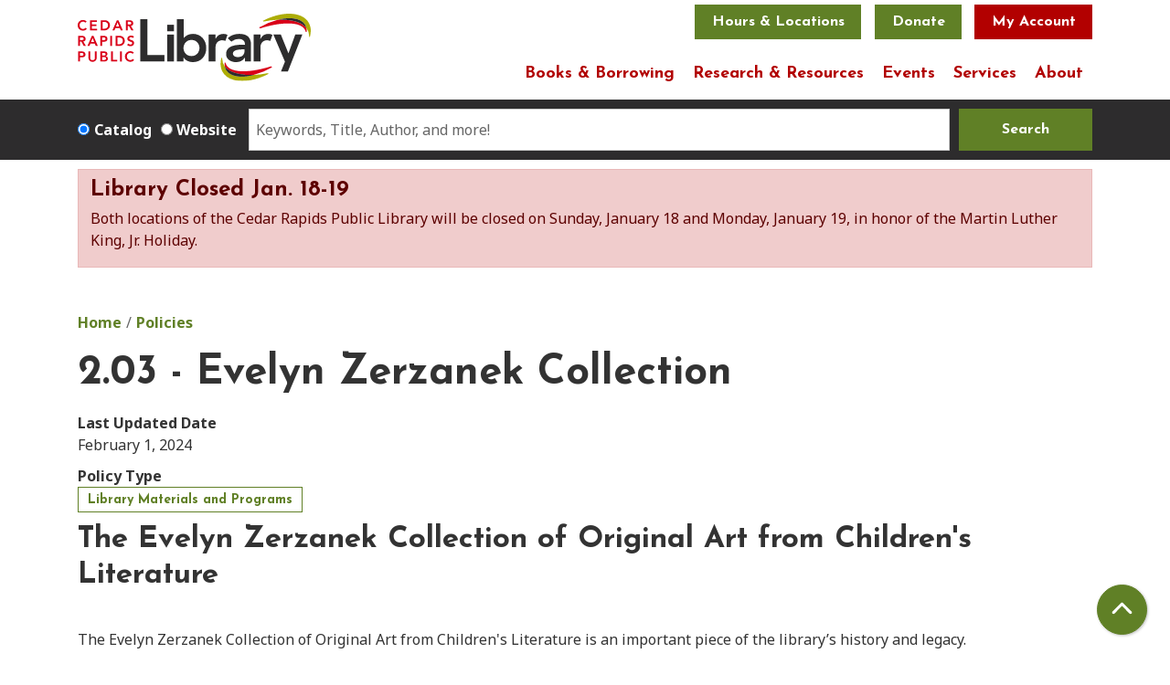

--- FILE ---
content_type: text/html; charset=UTF-8
request_url: https://www.crlibrary.org/policies/203-evelyn-zerzanek-collection
body_size: 11668
content:
<!DOCTYPE html>
<html lang="en" dir="ltr" prefix="og: https://ogp.me/ns#">
  <head>
    <meta charset="utf-8" />
<meta name="description" content="The Evelyn Zerzanek Collection of Original Art from Children&#039;s Literature The Evelyn Zerzanek Collection of Original Art from Children&#039;s Literature is an important piece of the library’s history and legacy. Management of the existing collection will be under the direct supervision of the Library Director. All items presently included in this collection are considered the property of the Cedar Rapids Public Library." />
<link rel="canonical" href="https://www.crlibrary.org/policies/203-evelyn-zerzanek-collection" />
<meta property="og:site_name" content="Cedar Rapids Public Library" />
<meta property="og:type" content="website" />
<meta property="og:title" content="2.03 - Evelyn Zerzanek Collection" />
<meta property="og:description" content="The Evelyn Zerzanek Collection of Original Art from Children&#039;s Literature The Evelyn Zerzanek Collection of Original Art from Children&#039;s Literature is an important piece of the library’s history and legacy. Management of the existing collection will be under the direct supervision of the Library Director. All items presently included in this collection are considered the property of the Cedar Rapids Public Library. The library may allow portions of the collection to travel for public exhibition. Insurance to and from the exhibit location will be paid by the requesting group. All items from the collection that are in transit or at the exhibit location must be insured at replacement value. The exhibit will be shipped only in containers approved by the owner. The library may add to the existing collection by the acquisition of new illustrations through donations from artists and illustrators. Direct purchase of items for the collection will not be made from the library budget. Adopted: 12/17/87 Revised: 10/31/91; 05/05/2022 Reviewed: 2013, 10/2015, 5/2019, 2/1/2024" />
<meta name="Generator" content="Drupal 11 (https://www.drupal.org)" />
<meta name="MobileOptimized" content="width" />
<meta name="HandheldFriendly" content="true" />
<meta name="viewport" content="width=device-width, initial-scale=1.0" />
<link rel="icon" href="/themes/custom/website_theme/favicon.ico" type="image/vnd.microsoft.icon" />
<link rel="alternate" hreflang="en" href="https://www.crlibrary.org/policies/203-evelyn-zerzanek-collection" />

    <title>2.03 - Evelyn Zerzanek Collection | Cedar Rapids Public Library</title>
        <style>
      :root {
        --calendar-theme-external-link-content: "Opens\20 in\20 a\20 new\20 tab\3A \20 ";
      }
    </style>
    <link rel="stylesheet" media="all" href="/core/misc/components/progress.module.css?t8xtxk" />
<link rel="stylesheet" media="all" href="/core/misc/components/ajax-progress.module.css?t8xtxk" />
<link rel="stylesheet" media="all" href="/core/modules/system/css/components/align.module.css?t8xtxk" />
<link rel="stylesheet" media="all" href="/core/modules/system/css/components/container-inline.module.css?t8xtxk" />
<link rel="stylesheet" media="all" href="/core/modules/system/css/components/clearfix.module.css?t8xtxk" />
<link rel="stylesheet" media="all" href="/core/modules/system/css/components/hidden.module.css?t8xtxk" />
<link rel="stylesheet" media="all" href="/core/modules/system/css/components/js.module.css?t8xtxk" />
<link rel="stylesheet" media="all" href="/core/modules/filter/css/filter.caption.css?t8xtxk" />
<link rel="stylesheet" media="all" href="/core/modules/media/css/filter.caption.css?t8xtxk" />
<link rel="stylesheet" media="all" href="/core/modules/views/css/views.module.css?t8xtxk" />
<link rel="stylesheet" media="all" href="/modules/custom/library_calendar/lc_calendar_theme/css/base.css?t8xtxk" />
<link rel="stylesheet" media="all" href="/modules/custom/library_calendar/lc_calendar_theme/css/state.css?t8xtxk" />
<link rel="stylesheet" media="all" href="/modules/custom/library_calendar/lc_calendar_theme/css/components/announcements.css?t8xtxk" />
<link rel="stylesheet" media="all" href="/modules/custom/library_calendar/lc_calendar_theme/css/components/branch-selector.css?t8xtxk" />
<link rel="stylesheet" media="all" href="/modules/contrib/office_hours/css/office_hours.css?t8xtxk" />
<link rel="stylesheet" media="all" href="/themes/custom/calendar_theme/node_modules/%40fortawesome/fontawesome-free/css/all.min.css?t8xtxk" />
<link rel="stylesheet" media="all" href="/themes/custom/website_theme/css/style?t8xtxk" />

    
  </head>
  <body class="path-node page-node-type-policy no-js">
        <a href="#main-content" class="visually-hidden focusable skip-link">
      Skip to main content
    </a>
    
      <div class="dialog-off-canvas-main-canvas" data-off-canvas-main-canvas>
    
<header class="header">
      <div class="container">
      <div class="position-relative">
        <div class="row">
                      <div class="col-12 col-lg-3 branding-col">
                <div>
    
<div id="block-website-theme-branding" class="block block-system block-system-branding-block position-relative">
  
    
        
              
    <a class="site-logo" href="/" rel="home">
      <img src="/themes/custom/website_theme/logo.svg" alt="Homepage of Cedar Rapids Public Library" fetchpriority="high">
    </a>
  </div>

  </div>

            </div>
          
                      <div class="col-12 col-lg-9 header-content-col">
                <div class="header-content-container">
    
<div id="block-googletranslatewidget" class="block block-block-content block-block-contenta3e2cd3c-821b-4759-8dc4-1f0064a7c9e4 position-relative">
  
    
      

            <div class="field-container"><div id="google_translate_element"></div>

<script type="text/javascript">
function googleTranslateElementInit() {
new google.translate.TranslateElement({pageLanguage: 'en'}, 'google_translate_element');
}
</script>

<script type="text/javascript" src="//translate.google.com/translate_a/element.js?cb=googleTranslateElementInit"></script></div>
      
  </div>

<div id="block-website-theme-branchselect" class="block block-lc-branch-select block-lc-branch-select-block position-relative">
  
    
      


    
<div class="lc-branch-select">
    <div class="lc-branch-select__wrapper lc-branch-select__wrapper--select lc-branch-select__wrapper--open">
    <div class="lc-branch-select__content-container">
      
              
                  <button class="button lc-branch-select__collapse" type="button">
            Hours &amp; Locations
          </button>
        
        <div class="lc-branch-select__collapsed-wrapper">
                              
  
  
  <div class="lc-branch-select__header js-form-item form-group js-form-type-select form-item- js-form-item- form-no-label">
      <label for="lc-branch-selector" class="visually-hidden">Branch Selector</label>
        
<select name="lc-branch-selector" class="lc-branch-select__select-input form-select form-control" id="lc-branch-selector"><option value="87">Downtown Library</option><option value="88">Ladd Library</option></select>
        </div>


  
          
          <div class="lc-branch-select__content">
            <div>
  
      <h2><a href="/branch/downtown-library">

            <div class="field-container">Downtown Library</div>
      </a></h2>
    
  

<div class="lc-branch-select__branch lc-branch-select__branch--87" data-branch="87">
  <div class="lc-branch-select__branch--hidden-region">
    
<div class="block block-layout-builder block-field-blocktaxonomy-termlc-library-branchfield-lc-branch-hours position-relative">
  
    
      

      <div class="field-container">
              <div><div class="office-hours office-hours office-hours-status--closed"><div class="office-hours__item"><span class="office-hours__item-slots">9:00am-5:00pm</span><span><br /></span></div></div></div>
          </div>
  
  </div>

  </div>
  <div class="lc-branch-selector-content-row">
    <div class="lc-branch-selector-content-col">
      <div>
        
<div class="block block-layout-builder block-field-blocktaxonomy-termlc-library-branchfield-lc-phone-number position-relative">
  
    
      

            <div class="field-container"><a href="tel:3192617323">(319) 261-7323</a></div>
      
  </div>

<div class="block block-layout-builder block-field-blocktaxonomy-termlc-library-branchfield-lc-address position-relative">
  
    
      

            <div class="field-container"><p class="address" translate="no"><span class="address-line1">450 Fifth Avenue SE</span><br>
<span class="locality">Cedar Rapids</span>, <span class="administrative-area">IA</span> <span class="postal-code">52401</span><br>
<span class="country">United States</span></p></div>
      
  </div>

<div class="block block-layout-builder block-extra-field-blocktaxonomy-termlc-library-branchmap-link position-relative">
  
    
      <a href="http://maps.google.com/?q=450%20Fifth%20Avenue%20SE%2C%2BCedar%20Rapids%2C%2BIA%2C%2B52401" target="_blank">View on Google Maps</a>
  </div>

      </div>
    </div>
    <div class="lc-branch-selector-content-col">
      <div>
        
<div class="block block-layout-builder block-field-blocktaxonomy-termlc-library-branchfield-lc-branch-hours position-relative">
  
    
      

      <div class="field-container">
              <div><div class="office-hours office-hours office-hours-status--closed"><div class="office-hours__item"><span class="office-hours__item-label">Sun: </span><span class="office-hours__item-slots">1:00pm-5:00pm</span><span><br /></span></div><div class="office-hours__item"><span class="office-hours__item-label">Mon-Thu: </span><span class="office-hours__item-slots">9:00am-8:00pm</span><span><br /></span></div><div class="office-hours__item"><span class="office-hours__item-label">Fri-Sat: </span><span class="office-hours__item-slots">9:00am-5:00pm</span><span><br /></span></div></div></div>
          </div>
  
  </div>

      </div>
    </div>
  </div>
</div>

</div>
<div>
  
      <h2><a href="/branch/ladd-library">

            <div class="field-container">Ladd Library</div>
      </a></h2>
    
  

<div class="lc-branch-select__branch lc-branch-select__branch--88" data-branch="88">
  <div class="lc-branch-select__branch--hidden-region">
    
<div class="block block-layout-builder block-field-blocktaxonomy-termlc-library-branchfield-lc-branch-hours position-relative">
  
    
      

      <div class="field-container">
              <div><div class="office-hours office-hours office-hours-status--closed"><div class="office-hours__item"><span class="office-hours__item-slots">9:00am-5:00pm</span><span><br /></span></div></div></div>
          </div>
  
  </div>

  </div>
  <div class="lc-branch-selector-content-row">
    <div class="lc-branch-selector-content-col">
      <div>
        
<div class="block block-layout-builder block-field-blocktaxonomy-termlc-library-branchfield-lc-phone-number position-relative">
  
    
      

            <div class="field-container"><a href="tel:3192617323">(319) 261-7323</a></div>
      
  </div>

<div class="block block-layout-builder block-field-blocktaxonomy-termlc-library-branchfield-lc-address position-relative">
  
    
      

            <div class="field-container"><p class="address" translate="no"><span class="address-line1">3750 Williams Blvd. SW</span><br>
<span class="locality">Cedar Rapids</span>, <span class="administrative-area">IA</span> <span class="postal-code">52404</span><br>
<span class="country">United States</span></p></div>
      
  </div>

<div class="block block-layout-builder block-extra-field-blocktaxonomy-termlc-library-branchmap-link position-relative">
  
    
      <a href="http://maps.google.com/?q=3750%20Williams%20Blvd.%20SW%2C%2BCedar%20Rapids%2C%2BIA%2C%2B52404" target="_blank">View on Google Maps</a>
  </div>

      </div>
    </div>
    <div class="lc-branch-selector-content-col">
      <div>
        
<div class="block block-layout-builder block-field-blocktaxonomy-termlc-library-branchfield-lc-branch-hours position-relative">
  
    
      

      <div class="field-container">
              <div><div class="office-hours office-hours office-hours-status--closed"><div class="office-hours__item"><span class="office-hours__item-label">Sun: </span><span class="office-hours__item-slots">1:00pm-5:00pm</span><span><br /></span></div><div class="office-hours__item"><span class="office-hours__item-label">Mon-Thu: </span><span class="office-hours__item-slots">9:00am-8:00pm</span><span><br /></span></div><div class="office-hours__item"><span class="office-hours__item-label">Fri-Sat: </span><span class="office-hours__item-slots">9:00am-5:00pm</span><span><br /></span></div></div></div>
          </div>
  
  </div>

      </div>
    </div>
  </div>
</div>

</div>

          </div>
        </div>
          </div>
  </div>
</div>

  </div>

<div id="block-headerbuttons" class="block block-block-content block-block-content9f73c956-2314-4482-99f9-9ddd06a738ee position-relative">
  
    
      

            <div class="field-container"><a class="btn btn-primary btn-header" href="https://app.etapestry.com/onlineforms/CedarRapidsPublicLibraryFound/DonateNow.html">Donate</a>
<a class="btn btn-danger btn-header" href="https://crpl.na.iiivega.com/?openAccount=checkouts&amp;Header=1">My Account</a></div>
      
  </div>

  </div>

                <div>
    

<div class="navbar-container">
  <nav id="block-website-theme-main-menu" class="navbar navbar-expand-lg" role="navigation" aria-labelledby="block-website-theme-main-menu-menu">
                      
    <h2 class="visually-hidden" id="block-website-theme-main-menu-menu">Main navigation</h2>
    

    <button class="navbar-toggler" type="button" data-toggle="collapse"
        data-target="#navbarSupportedContent"
        aria-controls="navbarSupportedContent" aria-expanded="false"
        aria-label="Toggle navigation">
      <i class="fas fa-bars"></i>

      <span class="visually-hidden">
        Toggle      </span>

      Main Menu    </button>

    <div class="collapse navbar-collapse" id="navbarSupportedContent">
              


  
            <ul class="nav navbar-nav" role="menu">
    
          
                    
      
      <li class="nav-item dropdown" role="none">
        
        
                          
        <span class="nav-link nav-level-0 has-children" data-nav-level="0" role="menuitem" aria-expanded="false" aria-haspopup="true" aria-controls="dropdown-books-borrowing" data-dropdown="dropdown-books-borrowing" tabindex="0">Books &amp; Borrowing</span>

                  <button class="btn d-lg-none" type="button">
            <i class="fas fa-chevron-down" role="presentation"></i>
            <span class="visually-hidden">Open Menu</span>
          </button>

            
      
          <div class="mega-menu-container">
          <ul class="dropdown-menu" id="dropdown-books-borrowing" role="menu">
    
          
      
                    
      <li class="nav-item menu-action menu-action-fas fa-search" role="none">
        
        
        
        <a href="https://crpl.na.iiivega.com/" class="menu-action menu-action-fas fa-search nav-link nav-level-1" data-nav-level="1" role="menuitem">Search Catalog</a>

              </li>
          
                    
      
      <li class="nav-item dropdown" role="none">
        
        
                          
        <span class="nav-link nav-level-1 has-children" data-nav-level="1" role="menuitem" aria-expanded="false" aria-haspopup="true" aria-controls="dropdown-use-your-card" data-dropdown="dropdown-use-your-card" tabindex="0">Use Your Card</span>

                  <button class="btn d-lg-none" type="button">
            <i class="fas fa-chevron-down" role="presentation"></i>
            <span class="visually-hidden">Open Menu</span>
          </button>

            
      
          <ul class="dropdown-menu" id="dropdown-use-your-card" role="menu">
    
          
      
      
      <li class="nav-item" role="none">
        
        
        
        <a href="/get-a-card" class="nav-link nav-level-2" data-nav-level="2" role="menuitem" data-drupal-link-system-path="node/5">Get a Library Card</a>

              </li>
          
      
      
      <li class="nav-item" role="none">
        
        
        
        <a href="/checkout-faqs" class="nav-link nav-level-2" data-nav-level="2" role="menuitem" data-drupal-link-system-path="node/6">Checkout FAQs</a>

              </li>
          
      
      
      <li class="nav-item" role="none">
        
        
        
        <a href="/curbside-pickup" class="nav-link nav-level-2" data-nav-level="2" role="menuitem" data-drupal-link-system-path="node/7">Curbside Pickup</a>

              </li>
          
      
      
      <li class="nav-item" role="none">
        
        
        
        <a href="/books-by-mail" class="nav-link nav-level-2" data-nav-level="2" role="menuitem" data-drupal-link-system-path="node/8">Books by Mail</a>

              </li>
          
      
      
      <li class="nav-item" role="none">
        
        
        
        <a href="/mobile-app" class="nav-link nav-level-2" data-nav-level="2" role="menuitem" data-drupal-link-system-path="node/10">Mobile App</a>

              </li>
          
      
      
      <li class="nav-item" role="none">
        
        
        
        <a href="/library-value-calculator" class="nav-link nav-level-2" data-nav-level="2" role="menuitem" data-drupal-link-system-path="node/984">Library Value Calculator</a>

              </li>
        </ul>

      
              </li>
          
                    
      
      <li class="nav-item dropdown" role="none">
        
        
                          
        <span class="nav-link nav-level-1 has-children" data-nav-level="1" role="menuitem" aria-expanded="false" aria-haspopup="true" aria-controls="dropdown-explore-our-collections" data-dropdown="dropdown-explore-our-collections" tabindex="0">Explore our Collections</span>

                  <button class="btn d-lg-none" type="button">
            <i class="fas fa-chevron-down" role="presentation"></i>
            <span class="visually-hidden">Open Menu</span>
          </button>

            
      
          <ul class="dropdown-menu" id="dropdown-explore-our-collections" role="menu">
    
          
      
      
      <li class="nav-item" role="none">
        
        
        
        <a href="/ebooks-audiobooks" class="nav-link nav-level-2" data-nav-level="2" role="menuitem" data-drupal-link-system-path="node/11">Ebooks &amp; Audiobooks</a>

              </li>
          
      
      
      <li class="nav-item" role="none">
        
        
        
        <a href="/music-video" class="nav-link nav-level-2" data-nav-level="2" role="menuitem" data-drupal-link-system-path="node/12">Music &amp; Video</a>

              </li>
          
      
      
      <li class="nav-item" role="none">
        
        
        
        <a href="/book-club-kits" class="nav-link nav-level-2" data-nav-level="2" role="menuitem" data-drupal-link-system-path="node/13">Book Club &amp; Kits</a>

              </li>
          
      
      
      <li class="nav-item" role="none">
        
        
        
        <a href="/kit-collection" class="nav-link nav-level-2" data-nav-level="2" role="menuitem" data-drupal-link-system-path="kit-collection">Kit Collection</a>

              </li>
        </ul>

      
              </li>
          
                    
      
      <li class="nav-item dropdown" role="none">
        
        
                          
        <span class="nav-link nav-level-1 has-children" data-nav-level="1" role="menuitem" aria-expanded="false" aria-haspopup="true" aria-controls="dropdown-find-a-book" data-dropdown="dropdown-find-a-book" tabindex="0">Find a Book</span>

                  <button class="btn d-lg-none" type="button">
            <i class="fas fa-chevron-down" role="presentation"></i>
            <span class="visually-hidden">Open Menu</span>
          </button>

            
      
          <ul class="dropdown-menu" id="dropdown-find-a-book" role="menu">
    
          
      
      
      <li class="nav-item" role="none">
        
        
        
        <a href="https://live-cedarrapids.pantheonsite.io/staff-picks" class="nav-link nav-level-2" data-nav-level="2" role="menuitem">Staff Picks</a>

              </li>
          
      
      
      <li class="nav-item" role="none">
        
        
        
        <a href="/interlibrary-loan" class="nav-link nav-level-2" data-nav-level="2" role="menuitem" data-drupal-link-system-path="node/15">Interlibrary Loan</a>

              </li>
          
      
      
      <li class="nav-item" role="none">
        
        
        
        <a href="/reading-challenges" class="nav-link nav-level-2" data-nav-level="2" role="menuitem" data-drupal-link-system-path="node/16">Reading Challenges</a>

              </li>
          
      
      
      <li class="nav-item" role="none">
        
        
        
        <a href="https://search.ebscohost.com/login.aspx?authtype=ip,cpid&amp;custid=s9082253&amp;groupid=main&amp;profile=novplus" class="nav-link nav-level-2" data-nav-level="2" role="menuitem">NoveList</a>

              </li>
          
      
      
      <li class="nav-item" role="none">
        
        
        
        <a href="https://forms.office.com/Pages/ResponsePage.aspx?id=Mz0mVy2FkEaS5QI1ErDLJ_NepTJLDn9IsDFBprXb-ERUN1BTWVpWOUpLRE8xQlNHVTE0VUIwWDZENC4u" class="nav-link nav-level-2" data-nav-level="2" role="menuitem">Purchase Suggestion</a>

              </li>
        </ul>

      
              </li>
        </ul>

          </div>
      
              </li>
          
                    
      
      <li class="nav-item dropdown" role="none">
        
        
                          
        <span class="nav-link nav-level-0 has-children" data-nav-level="0" role="menuitem" aria-expanded="false" aria-haspopup="true" aria-controls="dropdown-research-resources" data-dropdown="dropdown-research-resources" tabindex="0">Research &amp; Resources</span>

                  <button class="btn d-lg-none" type="button">
            <i class="fas fa-chevron-down" role="presentation"></i>
            <span class="visually-hidden">Open Menu</span>
          </button>

            
      
          <div class="mega-menu-container">
          <ul class="dropdown-menu" id="dropdown-research-resources" role="menu">
    
          
      
                    
      <li class="nav-item menu-action menu-action-fas fa-laptop" role="none">
        
        
        
        <a href="/digital-resources" class="menu-action menu-action-fas fa-laptop nav-link nav-level-1" data-nav-level="1" role="menuitem" data-drupal-link-system-path="digital-resources">Digital Resources</a>

              </li>
          
                    
      
      <li class="nav-item dropdown" role="none">
        
        
                          
        <span class="nav-link nav-level-1 has-children" data-nav-level="1" role="menuitem" aria-expanded="false" aria-haspopup="true" aria-controls="dropdown-topics" data-dropdown="dropdown-topics" tabindex="0">Topics</span>

                  <button class="btn d-lg-none" type="button">
            <i class="fas fa-chevron-down" role="presentation"></i>
            <span class="visually-hidden">Open Menu</span>
          </button>

            
      
          <ul class="dropdown-menu" id="dropdown-topics" role="menu">
    
          
      
      
      <li class="nav-item" role="none">
        
        
        
        <a href="/digital-resources?field_db_type_target_id%5B100%5D=100" class="nav-link nav-level-2" data-nav-level="2" role="menuitem" data-drupal-link-query="{&quot;field_db_type_target_id&quot;:{&quot;100&quot;:&quot;100&quot;}}" data-drupal-link-system-path="digital-resources">Newspapers</a>

              </li>
          
      
      
      <li class="nav-item" role="none">
        
        
        
        <a href="/digital-resources?field_db_type_target_id%5B149%5D=149" class="nav-link nav-level-2" data-nav-level="2" role="menuitem" data-drupal-link-query="{&quot;field_db_type_target_id&quot;:{&quot;149&quot;:&quot;149&quot;}}" data-drupal-link-system-path="digital-resources">Business &amp; Investing</a>

              </li>
          
      
      
      <li class="nav-item" role="none">
        
        
        
        <a href="/education-resources" class="nav-link nav-level-2" data-nav-level="2" role="menuitem" data-drupal-link-system-path="node/17">Education Resources</a>

              </li>
        </ul>

      
              </li>
          
                    
      
      <li class="nav-item dropdown" role="none">
        
        
                          
        <span class="nav-link nav-level-1 has-children" data-nav-level="1" role="menuitem" aria-expanded="false" aria-haspopup="true" aria-controls="dropdown-local-interest" data-dropdown="dropdown-local-interest" tabindex="0">Local Interest</span>

                  <button class="btn d-lg-none" type="button">
            <i class="fas fa-chevron-down" role="presentation"></i>
            <span class="visually-hidden">Open Menu</span>
          </button>

            
      
          <ul class="dropdown-menu" id="dropdown-local-interest" role="menu">
    
          
      
      
      <li class="nav-item" role="none">
        
        
        
        <a href="/community-resources" class="nav-link nav-level-2" data-nav-level="2" role="menuitem" data-drupal-link-system-path="community-resources">Community Resources</a>

              </li>
          
      
      
      <li class="nav-item" role="none">
        
        
        
        <a href="/genealogy" class="nav-link nav-level-2" data-nav-level="2" role="menuitem" data-drupal-link-system-path="node/19">Genealogy &amp; Local History</a>

              </li>
          
      
      
      <li class="nav-item" role="none">
        
        
        
        <a href="/citizenship" class="nav-link nav-level-2" data-nav-level="2" role="menuitem" data-drupal-link-system-path="node/20">Becoming a Citizen</a>

              </li>
          
      
      
      <li class="nav-item" role="none">
        
        
        
        <a href="/voting" class="nav-link nav-level-2" data-nav-level="2" role="menuitem" data-drupal-link-system-path="node/21">Voting &amp; Elections</a>

              </li>
          
      
      
      <li class="nav-item" role="none">
        
        
        
        <a href="/micro-loans" class="nav-link nav-level-2" data-nav-level="2" role="menuitem" data-drupal-link-system-path="node/22">Micro Loans</a>

              </li>
        </ul>

      
              </li>
          
                    
      
      <li class="nav-item dropdown" role="none">
        
        
                          
        <span class="nav-link nav-level-1 has-children" data-nav-level="1" role="menuitem" aria-expanded="false" aria-haspopup="true" aria-controls="dropdown-find-help" data-dropdown="dropdown-find-help" tabindex="0">Find Help</span>

                  <button class="btn d-lg-none" type="button">
            <i class="fas fa-chevron-down" role="presentation"></i>
            <span class="visually-hidden">Open Menu</span>
          </button>

            
      
          <ul class="dropdown-menu" id="dropdown-find-help" role="menu">
    
          
      
      
      <li class="nav-item" role="none">
        
        
        
        <a href="/opportunity-center" class="nav-link nav-level-2" data-nav-level="2" role="menuitem" data-drupal-link-system-path="node/23">Opportunity Center</a>

              </li>
          
      
      
      <li class="nav-item" role="none">
        
        
        
        <a href="/career-resources" class="nav-link nav-level-2" data-nav-level="2" role="menuitem" data-drupal-link-system-path="node/24">Career Resources</a>

              </li>
          
      
      
      <li class="nav-item" role="none">
        
        
        
        <a href="/videos" class="nav-link nav-level-2" data-nav-level="2" role="menuitem" data-drupal-link-system-path="videos">Video Tutorials</a>

              </li>
          
      
      
      <li class="nav-item" role="none">
        
        
        
        <a href="/ask-a-librarian" class="nav-link nav-level-2" data-nav-level="2" role="menuitem" data-drupal-link-system-path="node/25">Ask a Librarian</a>

              </li>
          
      
      
      <li class="nav-item" role="none">
        
        
        
        <a href="/tax-help" class="nav-link nav-level-2" data-nav-level="2" role="menuitem" data-drupal-link-system-path="node/26">Tax Help</a>

              </li>
          
      
      
      <li class="nav-item" role="none">
        
        
        
        <a href="/notary" class="nav-link nav-level-2" data-nav-level="2" role="menuitem" data-drupal-link-system-path="node/27">Notary</a>

              </li>
        </ul>

      
              </li>
        </ul>

          </div>
      
              </li>
          
                    
      
      <li class="nav-item dropdown" role="none">
        
        
                          
        <span class="nav-link nav-level-0 has-children" data-nav-level="0" role="menuitem" aria-expanded="false" aria-haspopup="true" aria-controls="dropdown-events" data-dropdown="dropdown-events" tabindex="0">Events</span>

                  <button class="btn d-lg-none" type="button">
            <i class="fas fa-chevron-down" role="presentation"></i>
            <span class="visually-hidden">Open Menu</span>
          </button>

            
      
          <div class="mega-menu-container">
          <ul class="dropdown-menu" id="dropdown-events" role="menu">
    
          
      
                    
      <li class="nav-item menu-action menu-action-fas fa-calendar-alt" role="none">
        
        
        
        <a href="https://www.crlibrary.org/events/list" class="menu-action menu-action-fas fa-calendar-alt nav-link nav-level-1" data-nav-level="1" role="menuitem">Calendar</a>

              </li>
          
                    
      
      <li class="nav-item dropdown" role="none">
        
        
                          
        <span class="nav-link nav-level-1 has-children" data-nav-level="1" role="menuitem" aria-expanded="false" aria-haspopup="true" aria-controls="dropdown-by-age" data-dropdown="dropdown-by-age" tabindex="0">By Age</span>

                  <button class="btn d-lg-none" type="button">
            <i class="fas fa-chevron-down" role="presentation"></i>
            <span class="visually-hidden">Open Menu</span>
          </button>

            
      
          <ul class="dropdown-menu" id="dropdown-by-age" role="menu">
    
          
      
      
      <li class="nav-item" role="none">
        
        
        
        <a href="https://www.crlibrary.org/events/list?age_groups%5B17%5D=17&amp;age_groups%5B21%5D=21" class="nav-link nav-level-2" data-nav-level="2" role="menuitem">Baby-PreK</a>

              </li>
          
      
      
      <li class="nav-item" role="none">
        
        
        
        <a href="https://www.crlibrary.org/events/list?age_groups%5B18%5D=18" class="nav-link nav-level-2" data-nav-level="2" role="menuitem">School Age</a>

              </li>
          
      
      
      <li class="nav-item" role="none">
        
        
        
        <a href="https://www.crlibrary.org/events/list?age_groups%5B19%5D=19" class="nav-link nav-level-2" data-nav-level="2" role="menuitem">Teen</a>

              </li>
          
      
      
      <li class="nav-item" role="none">
        
        
        
        <a href="https://www.crlibrary.org/events/list?age_groups%5B20%5D=20" class="nav-link nav-level-2" data-nav-level="2" role="menuitem">Adult</a>

              </li>
        </ul>

      
              </li>
          
                    
      
      <li class="nav-item dropdown" role="none">
        
        
                          
        <span class="nav-link nav-level-1 has-children" data-nav-level="1" role="menuitem" aria-expanded="false" aria-haspopup="true" aria-controls="dropdown-by-location" data-dropdown="dropdown-by-location" tabindex="0">By Location</span>

                  <button class="btn d-lg-none" type="button">
            <i class="fas fa-chevron-down" role="presentation"></i>
            <span class="visually-hidden">Open Menu</span>
          </button>

            
      
          <ul class="dropdown-menu" id="dropdown-by-location" role="menu">
    
          
      
      
      <li class="nav-item" role="none">
        
        
        
        <a href="https://www.crlibrary.org/events/list?branches%5B87%5D=87" class="nav-link nav-level-2" data-nav-level="2" role="menuitem">Downtown</a>

              </li>
          
      
      
      <li class="nav-item" role="none">
        
        
        
        <a href="https://www.crlibrary.org/events/list?branches%5B88%5D=88" class="nav-link nav-level-2" data-nav-level="2" role="menuitem">Ladd</a>

              </li>
          
      
      
      <li class="nav-item" role="none">
        
        
        
        <a href="https://www.crlibrary.org/events/list?branches%5B178%5D=178" class="nav-link nav-level-2" data-nav-level="2" role="menuitem">Offsite</a>

              </li>
        </ul>

      
              </li>
          
                    
      
      <li class="nav-item dropdown" role="none">
        
        
                          
        <span class="nav-link nav-level-1 has-children" data-nav-level="1" role="menuitem" aria-expanded="false" aria-haspopup="true" aria-controls="dropdown-featured" data-dropdown="dropdown-featured" tabindex="0">Featured</span>

                  <button class="btn d-lg-none" type="button">
            <i class="fas fa-chevron-down" role="presentation"></i>
            <span class="visually-hidden">Open Menu</span>
          </button>

            
      
          <ul class="dropdown-menu" id="dropdown-featured" role="menu">
    
          
      
      
      <li class="nav-item" role="none">
        
        
        
        <a href="/suggest-program" class="nav-link nav-level-2" data-nav-level="2" role="menuitem" data-drupal-link-system-path="node/28">Suggest a Program</a>

              </li>
          
      
      
      <li class="nav-item" role="none">
        
        
        
        <a href="/open" class="nav-link nav-level-2" data-nav-level="2" role="menuitem" data-drupal-link-system-path="node/29">OPEN+</a>

              </li>
          
      
      
      <li class="nav-item" role="none">
        
        
        
        <a href="/videos" class="nav-link nav-level-2" data-nav-level="2" role="menuitem" data-drupal-link-system-path="videos">Recorded Programs</a>

              </li>
          
      
      
      <li class="nav-item" role="none">
        
        
        
        <a href="/summer" class="nav-link nav-level-2" data-nav-level="2" role="menuitem" data-drupal-link-system-path="node/30">Summer</a>

              </li>
          
      
      
      <li class="nav-item" role="none">
        
        
        
        <a href="/mobile-van" class="nav-link nav-level-2" data-nav-level="2" role="menuitem" data-drupal-link-system-path="node/31">Mobile Technology Lab</a>

              </li>
        </ul>

      
              </li>
        </ul>

          </div>
      
              </li>
          
                    
      
      <li class="nav-item dropdown" role="none">
        
        
                          
        <span class="nav-link nav-level-0 has-children" data-nav-level="0" role="menuitem" aria-expanded="false" aria-haspopup="true" aria-controls="dropdown-services" data-dropdown="dropdown-services" tabindex="0">Services</span>

                  <button class="btn d-lg-none" type="button">
            <i class="fas fa-chevron-down" role="presentation"></i>
            <span class="visually-hidden">Open Menu</span>
          </button>

            
      
          <div class="mega-menu-container">
          <ul class="dropdown-menu" id="dropdown-services" role="menu">
    
          
      
                    
      <li class="nav-item menu-action menu-action-fas fa-question-circle" role="none">
        
        
        
        <a href="/faq" class="menu-action menu-action-fas fa-question-circle nav-link nav-level-1" data-nav-level="1" role="menuitem" data-drupal-link-system-path="node/32">FAQ</a>

              </li>
          
                    
      
      <li class="nav-item dropdown" role="none">
        
        
                          
        <span class="nav-link nav-level-1 has-children" data-nav-level="1" role="menuitem" aria-expanded="false" aria-haspopup="true" aria-controls="dropdown-spaces" data-dropdown="dropdown-spaces" tabindex="0">Spaces</span>

                  <button class="btn d-lg-none" type="button">
            <i class="fas fa-chevron-down" role="presentation"></i>
            <span class="visually-hidden">Open Menu</span>
          </button>

            
      
          <ul class="dropdown-menu" id="dropdown-spaces" role="menu">
    
          
      
      
      <li class="nav-item" role="none">
        
        
        
        <a href="/reserve-a-room" class="nav-link nav-level-2" data-nav-level="2" role="menuitem" data-drupal-link-system-path="node/33">Reserve a Room</a>

              </li>
          
      
      
      <li class="nav-item" role="none">
        
        
        
        <a href="/art-on-exhibit" class="nav-link nav-level-2" data-nav-level="2" role="menuitem" data-drupal-link-system-path="node/34">Art on Exhibit</a>

              </li>
          
      
      
      <li class="nav-item" role="none">
        
        
        
        <a href="/accessibility" class="nav-link nav-level-2" data-nav-level="2" role="menuitem" data-drupal-link-system-path="node/36">Accessibility</a>

              </li>
        </ul>

      
              </li>
          
                    
      
      <li class="nav-item dropdown" role="none">
        
        
                          
        <span class="nav-link nav-level-1 has-children" data-nav-level="1" role="menuitem" aria-expanded="false" aria-haspopup="true" aria-controls="dropdown-technology" data-dropdown="dropdown-technology" tabindex="0">Technology</span>

                  <button class="btn d-lg-none" type="button">
            <i class="fas fa-chevron-down" role="presentation"></i>
            <span class="visually-hidden">Open Menu</span>
          </button>

            
      
          <ul class="dropdown-menu" id="dropdown-technology" role="menu">
    
          
      
      
      <li class="nav-item" role="none">
        
        
        
        <a href="/maker-spaces" class="nav-link nav-level-2" data-nav-level="2" role="menuitem" data-drupal-link-system-path="node/38">Maker Spaces</a>

              </li>
          
      
      
      <li class="nav-item" role="none">
        
        
        
        <a href="/computers-wifi" class="nav-link nav-level-2" data-nav-level="2" role="menuitem" data-drupal-link-system-path="node/39">Computers &amp; WiFi</a>

              </li>
          
      
      
      <li class="nav-item" role="none">
        
        
        
        <a href="/computers-wifi" class="nav-link nav-level-2" data-nav-level="2" role="menuitem" data-drupal-link-system-path="node/39">Mobile Printing</a>

              </li>
          
      
      
      <li class="nav-item" role="none">
        
        
        
        <a href="/library-at-home" class="nav-link nav-level-2" data-nav-level="2" role="menuitem" data-drupal-link-system-path="node/450">Library at Home</a>

              </li>
        </ul>

      
              </li>
          
                    
      
      <li class="nav-item dropdown" role="none">
        
        
                          
        <span class="nav-link nav-level-1 has-children" data-nav-level="1" role="menuitem" aria-expanded="false" aria-haspopup="true" aria-controls="dropdown-by-age--2" data-dropdown="dropdown-by-age--2" tabindex="0">By Age</span>

                  <button class="btn d-lg-none" type="button">
            <i class="fas fa-chevron-down" role="presentation"></i>
            <span class="visually-hidden">Open Menu</span>
          </button>

            
      
          <ul class="dropdown-menu" id="dropdown-by-age--2" role="menu">
    
          
      
      
      <li class="nav-item" role="none">
        
        
        
        <a href="/children" class="nav-link nav-level-2" data-nav-level="2" role="menuitem" data-drupal-link-system-path="node/40">Children</a>

              </li>
          
      
      
      <li class="nav-item" role="none">
        
        
        
        <a href="/teens" class="nav-link nav-level-2" data-nav-level="2" role="menuitem" data-drupal-link-system-path="node/41">Teens</a>

              </li>
          
      
      
      <li class="nav-item" role="none">
        
        
        
        <a href="/adults" class="nav-link nav-level-2" data-nav-level="2" role="menuitem" data-drupal-link-system-path="node/42">Adults</a>

              </li>
          
      
      
      <li class="nav-item" role="none">
        
        
        
        <a href="/seniors" class="nav-link nav-level-2" data-nav-level="2" role="menuitem" data-drupal-link-system-path="node/43">Seniors</a>

              </li>
        </ul>

      
              </li>
        </ul>

          </div>
      
              </li>
          
                    
      
      <li class="nav-item dropdown" role="none">
        
        
                          
        <span class="nav-link nav-level-0 has-children" data-nav-level="0" role="menuitem" aria-expanded="false" aria-haspopup="true" aria-controls="dropdown-about" data-dropdown="dropdown-about" tabindex="0">About</span>

                  <button class="btn d-lg-none" type="button">
            <i class="fas fa-chevron-down" role="presentation"></i>
            <span class="visually-hidden">Open Menu</span>
          </button>

            
      
          <div class="mega-menu-container">
          <ul class="dropdown-menu" id="dropdown-about" role="menu">
    
          
      
                    
      <li class="nav-item menu-action menu-action-fas fa-comment" role="none">
        
        
        
        <a href="/contact" class="menu-action menu-action-fas fa-comment nav-link nav-level-1" data-nav-level="1" role="menuitem" data-drupal-link-system-path="node/46">Contact Us</a>

              </li>
          
                    
      
      <li class="nav-item dropdown" role="none">
        
        
                          
        <span class="nav-link nav-level-1 has-children" data-nav-level="1" role="menuitem" aria-expanded="false" aria-haspopup="true" aria-controls="dropdown-support-the-library" data-dropdown="dropdown-support-the-library" tabindex="0">Support the Library</span>

                  <button class="btn d-lg-none" type="button">
            <i class="fas fa-chevron-down" role="presentation"></i>
            <span class="visually-hidden">Open Menu</span>
          </button>

            
      
          <ul class="dropdown-menu" id="dropdown-support-the-library" role="menu">
    
          
      
      
      <li class="nav-item" role="none">
        
        
        
        <a href="/support" class="nav-link nav-level-2" data-nav-level="2" role="menuitem" data-drupal-link-system-path="node/47">Ways to Support Us</a>

              </li>
          
      
      
      <li class="nav-item" role="none">
        
        
        
        <a href="/foundation" class="nav-link nav-level-2" data-nav-level="2" role="menuitem" data-drupal-link-system-path="node/48">Foundation</a>

              </li>
          
      
      
      <li class="nav-item" role="none">
        
        
        
        <a href="/friends" class="nav-link nav-level-2" data-nav-level="2" role="menuitem" data-drupal-link-system-path="node/49">Friends of the Library</a>

              </li>
          
      
      
      <li class="nav-item" role="none">
        
        
        
        <a href="https://www.crlibrary.org/volunteer" class="nav-link nav-level-2" data-nav-level="2" role="menuitem">Volunteer</a>

              </li>
          
      
      
      <li class="nav-item" role="none">
        
        
        
        <a href="/advocacy" class="nav-link nav-level-2" data-nav-level="2" role="menuitem" data-drupal-link-system-path="node/728">Advocacy</a>

              </li>
        </ul>

      
              </li>
          
                    
      
      <li class="nav-item dropdown" role="none">
        
        
                          
        <span class="nav-link nav-level-1 has-children" data-nav-level="1" role="menuitem" aria-expanded="false" aria-haspopup="true" aria-controls="dropdown-library-information" data-dropdown="dropdown-library-information" tabindex="0">Library Information</span>

                  <button class="btn d-lg-none" type="button">
            <i class="fas fa-chevron-down" role="presentation"></i>
            <span class="visually-hidden">Open Menu</span>
          </button>

            
      
          <ul class="dropdown-menu" id="dropdown-library-information" role="menu">
    
          
      
      
      <li class="nav-item" role="none">
        
        
        
        <a href="/mission" class="nav-link nav-level-2" data-nav-level="2" role="menuitem" data-drupal-link-system-path="node/56">Our Mission</a>

              </li>
          
      
      
      <li class="nav-item" role="none">
        
        
        
        <a href="/staff" class="nav-link nav-level-2" data-nav-level="2" role="menuitem" data-drupal-link-system-path="node/57">Our Staff</a>

              </li>
          
      
      
      <li class="nav-item" role="none">
        
        
        
        <a href="/history" class="nav-link nav-level-2" data-nav-level="2" role="menuitem" data-drupal-link-system-path="node/58">Our History</a>

              </li>
          
      
      
      <li class="nav-item" role="none">
        
        
        
        <a href="/locations-hours" class="nav-link nav-level-2" data-nav-level="2" role="menuitem" data-drupal-link-system-path="node/59">Locations &amp; Hours</a>

              </li>
          
      
      
      <li class="nav-item" role="none">
        
        
        
        <a href="https://live-cedarrapids.pantheonsite.io/news" class="nav-link nav-level-2" data-nav-level="2" role="menuitem">News &amp; Updates</a>

              </li>
          
      
      
      <li class="nav-item" role="none">
        
        
        
        <a href="/bussebranch" class="nav-link nav-level-2" data-nav-level="2" role="menuitem" data-drupal-link-system-path="node/62">Busse Branch</a>

              </li>
        </ul>

      
              </li>
          
                    
      
      <li class="nav-item dropdown" role="none">
        
        
                          
        <span class="nav-link nav-level-1 has-children" data-nav-level="1" role="menuitem" aria-expanded="false" aria-haspopup="true" aria-controls="dropdown-governance" data-dropdown="dropdown-governance" tabindex="0">Governance</span>

                  <button class="btn d-lg-none" type="button">
            <i class="fas fa-chevron-down" role="presentation"></i>
            <span class="visually-hidden">Open Menu</span>
          </button>

            
      
          <ul class="dropdown-menu" id="dropdown-governance" role="menu">
    
          
      
      
      <li class="nav-item" role="none">
        
        
        
        <a href="/board" class="nav-link nav-level-2" data-nav-level="2" role="menuitem" data-drupal-link-system-path="node/63">Board of Trustees</a>

              </li>
          
      
      
      <li class="nav-item" role="none">
        
        
        
        <a href="/policies" class="nav-link nav-level-2" data-nav-level="2" role="menuitem" data-drupal-link-system-path="policies">Policies</a>

              </li>
          
      
      
      <li class="nav-item" role="none">
        
        
        
        <a href="/plans-budgets-reports" class="nav-link nav-level-2" data-nav-level="2" role="menuitem" data-drupal-link-system-path="node/65">Annual Reports and Plans</a>

              </li>
          
      
      
      <li class="nav-item" role="none">
        
        
        
        <a href="/employment" class="nav-link nav-level-2" data-nav-level="2" role="menuitem" data-drupal-link-system-path="node/66">Employment</a>

              </li>
          
      
      
      <li class="nav-item" role="none">
        
        
        
        <a href="/rfps" class="nav-link nav-level-2" data-nav-level="2" role="menuitem" data-drupal-link-system-path="node/67">RFPs &amp; RFQs</a>

              </li>
        </ul>

      
              </li>
        </ul>

          </div>
      
              </li>
        </ul>

      


          </div>
  </nav>
</div>

  </div>

            </div>
                  </div>
      </div>
    </div>
  
      <div class="search-region">
        <div>
    
<div id="block-searchblock">
  <div class="lm-search-container">
    <div class="container">
      <div class="form-row">
        <div class="search-col col-lg-2">
          <div class="lm-search-toggle-container">
<div class="form-check">
  <input type="radio" id="catalog-toggle" name="search-switcher"
    class="form-check-input" data-search="lm-search-catalog" checked>
  <label class="form-check-label" for="catalog-toggle">
    Catalog  </label>
</div>
<div class="form-check">
  <input type="radio" id="database-toggle" name="search-switcher"
    class="form-check-input" data-search="lm-search-database" >
  <label class="form-check-label" for="database-toggle">
    Website  </label>
</div>
</div>
        </div>
        <div class="search-col col-lg-10">
          <div id="lm-search-catalog" class="lm-search-block lm-search-catalog collapse show">
<div id="catalog-search" class="catalog-search">
  <form action="https://crpl.na.iiivega.com/search" method="GET" class="search" target="_blank">
    <input type="hidden" name="searchType" value="everything">

    <div class="form-row">
      <div class="col-9 col-lg-10">
        <input class="form-control h-100 lm-catalog-search-input" name="query"
          type="text" placeholder="Keywords, Title, Author, and more!">
      </div>
      <div class="col-3 col-lg-2">
        <button type="submit" class="btn btn-primary btn-block">
          Search
        </button>
      </div>
    </div>
  </form>
</div>
</div>
          <div id="lm-search-database" class="lm-search-block lm-search-database collapse">
  <div id="database-search" class="database-search">
    <form class="views-exposed-form" data-drupal-selector="views-exposed-form-website-search-page" action="/website-search" method="get" id="views-exposed-form-website-search-page" accept-charset="UTF-8">
  <div class="js-form-item form-group js-form-type-textfield form-item-keywords js-form-item-keywords">
      <label for="edit-keywords">Keywords</label>
        
<input placeholder="Search for information on this site" data-drupal-selector="edit-keywords" type="text" id="edit-keywords" name="keywords" value="" size="30" maxlength="128" class="form-text form-control" />

        </div>
<div data-drupal-selector="edit-actions" class="form-actions js-form-wrapper form-wrapper" id="edit-actions">
<input data-drupal-selector="edit-submit-website-search" type="submit" id="edit-submit-website-search" value="Search" class="button js-form-submit form-submit btn-submit button--primary" />
</div>


</form>

  </div>
</div>
        </div>
      </div>
    </div>
  </div>
</div>

  </div>

    </div>
  </header>

<div class="full-width-region">
  
</div>

<div class="content-background">
  <main role="main" class="main-container container">
    <a id="main-content" tabindex="-1"></a>

      <div>
    
<div class="views-element-container block block-views block-views-blocklc-announcements-lc-announcements-block position-relative" id="block-views-block-lc-announcements-lc-announcements-block">
  
    
      <div>



  
<div class="lc-announcements view view-lc-announcements view-id-lc_announcements view-display-id-lc_announcements_block js-view-dom-id-1987c1cfa0444bde39a2ca383cfc35a3eacae13d553f693738e8fe178b48a2f2 row">
  <div class="col-md-12">
    
        
      </div>
    <div class="content-container py-0 col-md-12">
    
          <div class="view-content">
            <div class="views-row">

  <div class="announcement">
  <div class="announcement__content">
    <h4 class="announcement__title">
<span>Library Closed Jan. 18-19</span>
</h4>

    

            <div class="field-container"><p>Both locations of the Cedar Rapids Public Library will be closed on Sunday, January 18 and Monday, January 19, in honor of the Martin Luther King, Jr. Holiday.&nbsp;</p></div>
      

      </div>
</div>
</div>

      </div>
    
                      </div>
</div>
</div>

  </div>
<div data-drupal-messages-fallback class="hidden"></div>

<div id="block-website-theme-breadcrumbs" class="block block-system block-system-breadcrumb-block position-relative">
  
    
        <nav role="navigation" aria-label="Breadcrumb">
    <ol class="breadcrumb">
          <li class="breadcrumb-item">
        <a href="/">Home</a>
      </li>
          <li class="breadcrumb-item">
        <a href="/policies">Policies</a>
      </li>
        </ol>
  </nav>

  </div>

<div id="block-website-theme-pagetitle" class="block block-core block-page-title-block position-relative">
  
    
      
  <h1 class="mb-4">
<span>2.03 - Evelyn Zerzanek Collection</span>
</h1>


  </div>

<div id="block-website-theme-content" class="block block-system block-system-main-block position-relative">
  
    
      <article>
  
    

  <div>
    

  <div class="field-container">
    <div class="field-label">Last Updated Date</div>
              <div><time datetime="2024-02-01T12:00:00Z">February 1, 2024</time>
</div>
          </div>


  <div class="field-container">
    <div class="field-label">Policy Type</div>
          <div>
              <div class="d-inline"><a href="/policies?field_policy_type_target_id%5B111%5D=111" class="btn btn-outline-primary btn-sm">Library Materials and Programs</a></div>
              </div>
      </div>


            <div class="field-container"><h2><strong>The Evelyn Zerzanek Collection&nbsp;of Original Art from Children's Literature</strong></h2>

<p>&nbsp;</p>

<p>The Evelyn Zerzanek Collection of Original Art from Children's Literature is an important piece of the library’s history and legacy.</p>

<p>&nbsp;</p>

<p>Management of the existing collection will be under the direct supervision of the Library Director. All items presently included in this collection are considered the property of the Cedar Rapids Public Library.</p>

<p>The library may allow portions of the collection to travel for public exhibition. Insurance to and from the exhibit location will be paid by the requesting group. All items from the collection that are in transit or at the exhibit location must be insured at replacement value. The exhibit will be shipped only in containers approved by the owner.</p>

<p>&nbsp;</p>

<p>The library may add to the existing collection by the acquisition of new illustrations through donations from artists and illustrators. Direct purchase of items for the collection will not be made from the library budget.</p>

<p>&nbsp;</p>

<p>&nbsp;</p>

<p>&nbsp;</p>

<p>Adopted: 12/17/87</p>

<p>Revised: 10/31/91; 05/05/2022</p>

<p>Reviewed: 2013, 10/2015, 5/2019, 2/1/2024</p></div>
      

          <a class="btn btn-primary" href="/sites/default/files/content/policies/2.03%20Evelyn%20Zerzanek%20Collection_0.pdf">
        Download Policy
      </a>
      </div>
</article>

  </div>

<div id="block-googleanalytics4" class="block block-block-content block-block-contentbe3a090b-e263-425c-9aa9-778111cc344b position-relative">
  
    
      

            <div class="field-container"><!-- Google tag (gtag.js) --> 
<script async src="https://www.googletagmanager.com/gtag/js?id=G-KKDG1QSKF2"></script> 
<script> 
  window.dataLayer = window.dataLayer || []; 
  function gtag(){dataLayer.push(arguments);} 
  gtag('js', new Date()); 
  gtag('config', 'G-KKDG1QSKF2'); 
</script></div>
      
  </div>

  </div>

  </main>
</div>

  <div class="pre-footer">
    <div class="container">
        <div>
    
<div id="block-prefootercontent" class="block block-block-content block-block-content1f2e52e5-3578-418d-bb56-1386d0d66837 position-relative">
  
    
      

            <div class="field-container"><div class="row">
  <div class="col-xl-auto align-self-center">
    <h2 class="pre-footer-title">Stay Up to Date!</h2>
  </div>
  <div class="col-lg-9 col-xl-6 pre-footer-text">
    Get the latest updates about what’s happening at the library.
  </div>
  <div class="col-lg-3 col-xl-2 ml-md-auto mt-3 mt-lg-0">
    <a class="btn btn-white btn-block" href="/newsletter-signup">
      Sign Up
    </a>
  </div>
</div></div>
      
  </div>

  </div>

    </div>
  </div>

  <footer role="contentinfo" class="footer">
    <div class="container">
      <div class="footer-row">
                    <div class="row">
    
<div id="block-contactus" class="col-md block block-block-content block-block-contente83dfb95-5a31-465e-b447-030c0eb85997 position-relative">
  
      <h2>Contact Us</h2>
    <a id="contact-us" class="anchor-link visually-hidden"></a>
    
      

            <div class="field-container"><p><a href="/locations-hours">Hours &amp; Locations</a><br>
Phone: <a href="tel:(319) 261-7323">(319) 261-7323</a><br>
<a href="/contact">Contact Us</a></p></div>
      
  </div>

<div id="block-connectwithus" class="col-md block block-block-content block-block-content16badcf4-ec26-4fac-bad1-afad7b413473 position-relative">
  
      <h2>Connect with Us!</h2>
    <a id="connect-with-us" class="anchor-link visually-hidden"></a>
    
      

            <div class="field-container"><a href="https://www.facebook.com/CRLibrary" aria-label="View Cedar Rapids Public Library on Facebook" class="text-decoration-none">
<i aria-hidden="true" class="fab fa-facebook fa-2x"></i>
</a>
&nbsp;
<a href="https://www.instagram.com/crpubliclibrary/" aria-label="View Cedar Rapids Public Library on Instagram" class="text-decoration-none">
<i aria-hidden="true" class="fab fa-instagram fa-2x"></i>
</a>
&nbsp;
 <a href="https://www.youtube.com/c/CedarRapidsPublicLibrary" aria-label="View Cedar Rapids Public Library on YouTube" class="text-decoration-none">
<i aria-hidden="true" class="fab fa-youtube fa-2x"></i>
</a>
</div>
      
  </div>

<div id="block-cityofcedarrapids" class="col-md block block-block-content block-block-content2a41ab90-5229-40f5-9b63-62ebc296e9b7 position-relative">
  
    
      

            <div class="field-container"><div class="align-center">
  
  

            <div class="field-container">  <img loading="lazy" src="https://www.crlibrary.org/sites/default/files/2022-07/CRCityLogo-offset.png" width="300" height="100" alt="Cedar Rapids: City of Five Seasons logo" class="img-fluid">

</div>
      
</div>


<p>A part of the <a href="https://www.cedar-rapids.org/">City of Cedar Rapids</a>.&nbsp;</p></div>
      
  </div>

<div id="block-logo" class="col-md block block-block-content block-block-contenteada560b-67e0-4755-8976-d50b37fe1452 position-relative">
  
    
      

            <div class="field-container"><div class="align-center">
  
  

            <div class="field-container">  <img loading="lazy" src="https://www.crlibrary.org/sites/default/files/2022-07/crpllogo.png" width="326" height="121" alt="Cedar Rapids Public Library logo" class="img-fluid">

</div>
      
</div>
</div>
      
  </div>

  </div>

        
                  <div class="text-center">
              <div>
    
<div id="block-nicheacademyscript" class="block block-block-content block-block-contentc7807e30-65a7-4d32-aba7-baca6400bd8b position-relative">
  
    
      

            <div class="field-container"><script async src="https://my.nicheacademy.com/api/widgets/crlibrary"></script></div>
      
  </div>

<div id="block-userway" class="block block-block-content block-block-contentebb8fab8-2a3b-4957-8750-36ea1a0396e7 position-relative">
  
    
      

            <div class="field-container"><script>
(function(e){
  var el = document.createElement('script');
  el.setAttribute('data-account', 'baLbmNWIZv');
  el.setAttribute('src', 'https://cdn.userway.org/widget.js');
   document.body.appendChild(el);
  })();
</script></div>
      
  </div>

  </div>

          </div>
              </div>
      <a  href="#" title="Back To Top" aria-label="Back To Top" class="btn back-to-top">
        <i class="fas fa-chevron-up fa-fw"></i>
        <span class="d-block d-lg-none ml-3 ml-lg-0">Back To Top</span>
      </a>
    </div>
  </footer>

  </div>

    
    <script type="application/json" data-drupal-selector="drupal-settings-json">{"path":{"baseUrl":"\/","pathPrefix":"","currentPath":"node\/114","currentPathIsAdmin":false,"isFront":false,"currentLanguage":"en"},"pluralDelimiter":"\u0003","suppressDeprecationErrors":true,"ajaxPageState":{"libraries":"eJxdjEEOwzAIBD_khidZhGDFEoYK41b5fZ2oh6YXxOyuhlBYN_QcOzcG-uLjwiSUV0elPXcWpoD_4FzQXYGqNpTmq9Gv3pyhmLckLc90gNQp8SM13ipCqRLsC-EzqmmyUipx3m14h1_IpwNjblM_enCDFTunV-V3h-suzbYh_AFr7FMG","theme":"website_theme","theme_token":null},"ajaxTrustedUrl":{"\/website-search":true},"user":{"uid":0,"permissionsHash":"fc780f032293c6b4038ee4f5bed93fc1ced6116258085066688dd8b85f1359d3"}}</script>
<script src="/core/assets/vendor/jquery/jquery.min.js?v=4.0.0-rc.1"></script>
<script src="/core/assets/vendor/once/once.min.js?v=1.0.1"></script>
<script src="/core/misc/drupalSettingsLoader.js?v=11.3.1"></script>
<script src="/core/misc/drupal.js?v=11.3.1"></script>
<script src="/core/misc/drupal.init.js?v=11.3.1"></script>
<script src="/core/assets/vendor/tabbable/index.umd.min.js?v=6.3.0"></script>
<script src="/themes/custom/calendar_theme/node_modules/%40fortawesome/fontawesome-free/js/all.min.js?t8xtxk"></script>
<script src="/themes/custom/calendar_theme/node_modules/bootstrap/dist/js/bootstrap.bundle.js?t8xtxk"></script>
<script src="/themes/custom/calendar_theme/js/behaviors.js?t8xtxk"></script>
<script src="/themes/custom/website_theme/js/behaviors.js?t8xtxk"></script>
<script src="/modules/custom/library_calendar/lc_calendar_theme/js/browser-classes.js?t8xtxk"></script>
<script src="/modules/custom/library_calendar/lc_branch_select/js/behaviors.js?t8xtxk"></script>
<script src="/core/misc/progress.js?v=11.3.1"></script>
<script src="/core/assets/vendor/loadjs/loadjs.min.js?v=4.3.0"></script>
<script src="/core/misc/debounce.js?v=11.3.1"></script>
<script src="/core/misc/announce.js?v=11.3.1"></script>
<script src="/core/misc/message.js?v=11.3.1"></script>
<script src="/core/misc/ajax.js?v=11.3.1"></script>
<script src="/core/misc/form.js?v=11.3.1"></script>
<script src="/modules/custom/library_calendar/lc_core/js/form.js?t8xtxk"></script>
<script src="/modules/custom/lm_menu/js/behaviors.js?v=1.x"></script>

  </body>
</html>


--- FILE ---
content_type: image/svg+xml
request_url: https://www.crlibrary.org/themes/custom/website_theme/logo.svg
body_size: 3077
content:
<svg id="Group_5881" data-name="Group 5881" xmlns="http://www.w3.org/2000/svg" xmlns:xlink="http://www.w3.org/1999/xlink" width="270" height="78.704" viewBox="0 0 270 78.704">
  <defs>
    <clipPath id="clip-path">
      <rect id="Rectangle_2944" data-name="Rectangle 2944" width="270" height="78.704" fill="none"/>
    </clipPath>
  </defs>
  <g id="Group_5684" data-name="Group 5684" clip-path="url(#clip-path)">
    <path id="Path_53203" data-name="Path 53203" d="M8.758,15.806a3.222,3.222,0,0,0-2.49-1.169,4.013,4.013,0,0,0-4.061,4.227c0,2.525,1.621,4.4,4.061,4.4a3.328,3.328,0,0,0,2.657-1.439l1.738,1.237a5.235,5.235,0,0,1-4.412,2.106A5.927,5.927,0,0,1,0,19,5.953,5.953,0,0,1,6.251,12.73,5.142,5.142,0,0,1,10.4,14.6Z" transform="translate(0 -5.372)" fill="#d90018"/>
    <path id="Path_53204" data-name="Path 53204" d="M24.685,13.252h7.838v1.905H26.792v2.908h5.431V19.97H26.792v3.209h6.033v1.905H24.685Z" transform="translate(-10.416 -5.592)" fill="#d90018"/>
    <path id="Path_53205" data-name="Path 53205" d="M46.134,13.252H50.8c3.108,0,6.016,1.905,6.016,5.916,0,4.045-3.426,5.916-6.267,5.916H46.134Zm3.676,9.927c2.641,0,4.8-1.138,4.8-4.011s-1.872-4.011-4.445-4.011H48.24v8.022Z" transform="translate(-19.467 -5.592)" fill="#d90018"/>
    <path id="Path_53206" data-name="Path 53206" d="M74.722,13.252h1.821l5.1,11.832H79.235l-1.1-2.708H73l-1.07,2.708H69.575Zm2.674,7.32-1.821-4.813-1.855,4.813Z" transform="translate(-29.358 -5.592)" fill="#d90018"/>
    <path id="Path_53207" data-name="Path 53207" d="M96.515,13.252h4.112c2.273,0,4.412.735,4.412,3.392a3.033,3.033,0,0,1-2.741,3.209l3.142,5.231H102.9l-2.741-5.014H98.621v5.014H96.515Zm3.744,5.013c1.187,0,2.573-.1,2.573-1.638,0-1.4-1.3-1.571-2.39-1.571H98.621v3.209Z" transform="translate(-40.726 -5.592)" fill="#d90018"/>
    <path id="Path_53208" data-name="Path 53208" d="M1.1,44.783H5.21c2.273,0,4.413.736,4.413,3.393a3.033,3.033,0,0,1-2.742,3.209l3.142,5.231H7.483L4.742,51.6H3.2v5.013H1.1ZM4.842,49.8c1.187,0,2.574-.1,2.574-1.637,0-1.405-1.3-1.571-2.39-1.571H3.2V49.8Z" transform="translate(-0.464 -18.897)" fill="#d90018"/>
    <path id="Path_53209" data-name="Path 53209" d="M24.658,44.783H26.48l5.1,11.833H29.171l-1.1-2.708h-5.13l-1.07,2.708H19.511Zm2.674,7.32L25.511,47.29,23.655,52.1Z" transform="translate(-8.233 -18.897)" fill="#d90018"/>
    <path id="Path_53210" data-name="Path 53210" d="M45.15,44.783h3.978c2.289,0,4.361.8,4.361,3.427,0,2.974-2.223,3.509-4.73,3.509h-1.5v4.9H45.15Zm3.376,5.131c1.2,0,2.758-.066,2.758-1.671,0-1.453-1.387-1.654-2.524-1.654h-1.5v3.325Z" transform="translate(-19.052 -18.897)" fill="#d90018"/>
    <rect id="Rectangle_2940" data-name="Rectangle 2940" width="2.106" height="11.833" transform="translate(37.694 25.886)" fill="#d90018"/>
    <path id="Path_53211" data-name="Path 53211" d="M75.819,44.783h4.663c3.108,0,6.016,1.906,6.016,5.917,0,4.043-3.427,5.916-6.267,5.916H75.819ZM79.5,54.71c2.64,0,4.8-1.136,4.8-4.01s-1.872-4.012-4.446-4.012H77.925V54.71Z" transform="translate(-31.993 -18.897)" fill="#d90018"/>
    <path id="Path_53212" data-name="Path 53212" d="M105.457,47.105a2.494,2.494,0,0,0-2.072-.936c-.969,0-1.939.435-1.939,1.521,0,2.373,5.616,1.019,5.616,5.23,0,2.541-2.006,3.777-4.328,3.777a4.9,4.9,0,0,1-3.877-1.605l1.588-1.537a2.787,2.787,0,0,0,2.339,1.236c.971,0,2.073-.535,2.073-1.621,0-2.589-5.615-1.1-5.615-5.331,0-2.44,2.172-3.577,4.361-3.577a4.855,4.855,0,0,1,3.394,1.22Z" transform="translate(-41.714 -18.678)" fill="#d90018"/>
    <path id="Path_53213" data-name="Path 53213" d="M1.1,76.318H5.077c2.289,0,4.361.8,4.361,3.425,0,2.975-2.222,3.509-4.729,3.509H3.2v4.9H1.1Zm3.376,5.131c1.2,0,2.758-.068,2.758-1.673,0-1.453-1.388-1.654-2.524-1.654H3.2v3.327Z" transform="translate(-0.464 -32.204)" fill="#d90018"/>
    <path id="Path_53214" data-name="Path 53214" d="M31.09,83.8a4.487,4.487,0,0,1-4.763,4.646A4.487,4.487,0,0,1,21.563,83.8V76.318h2.106v7.419a2.526,2.526,0,0,0,2.658,2.708,2.526,2.526,0,0,0,2.657-2.708V76.318H31.09Z" transform="translate(-9.099 -32.204)" fill="#d90018"/>
    <path id="Path_53215" data-name="Path 53215" d="M45.411,76.318h4.612c1.788,0,3.627.819,3.627,2.975a2.63,2.63,0,0,1-2.055,2.589v.034a2.814,2.814,0,0,1,2.557,2.858c0,2.575-2.239,3.376-4.478,3.376H45.411Zm2.106,4.813h1.921c1.4,0,2.106-.6,2.106-1.488,0-1.02-.7-1.521-2.29-1.521H47.517Zm0,5.214h1.938c1.087,0,2.591-.184,2.591-1.738,0-1.237-.8-1.672-2.506-1.672H47.517Z" transform="translate(-19.162 -32.204)" fill="#d90018"/>
    <path id="Path_53216" data-name="Path 53216" d="M67.031,76.318h2.106v9.927h5.03v1.9H67.031Z" transform="translate(-28.285 -32.204)" fill="#d90018"/>
    <rect id="Rectangle_2941" data-name="Rectangle 2941" width="2.106" height="11.832" transform="translate(49.039 44.114)" fill="#d90018"/>
    <path id="Path_53217" data-name="Path 53217" d="M103.51,78.872a3.223,3.223,0,0,0-2.491-1.169,4.013,4.013,0,0,0-4.061,4.227c0,2.524,1.621,4.4,4.061,4.4a3.325,3.325,0,0,0,2.658-1.439l1.738,1.238A5.233,5.233,0,0,1,101,88.23,6.217,6.217,0,1,1,101,75.8a5.144,5.144,0,0,1,4.144,1.872Z" transform="translate(-39.982 -31.983)" fill="#d90018"/>
    <path id="Path_53218" data-name="Path 53218" d="M319.208,68.768h-.2c-2.229,3.539-5.9,5.111-10.094,5.111-5.835,0-11.47-3.21-11.47-9.438,0-10.224,11.929-10.945,19.795-10.945h1.966v-.853c0-3.866-3.016-5.9-7.21-5.9a12.37,12.37,0,0,0-8.39,3.277l-4.129-4.129c3.474-3.54,8.39-5.047,13.37-5.047,13.437,0,13.437,9.7,13.437,14.157v18.09h-7.079ZM318.749,59h-1.639c-4.326,0-11.8.327-11.8,4.85,0,2.884,2.95,4.131,5.507,4.131,5.374,0,7.931-2.819,7.931-7.21Z" transform="translate(-125.513 -17.236)" fill="#2d2c2d"/>
    <path id="Path_53219" data-name="Path 53219" d="M400.944,85.261l4.58-11.332L392.089,42.205h8.651l8.783,21.827h.131l7.866-21.827h8.193l-16.76,43.055Z" transform="translate(-165.448 -17.809)" fill="#2d2c2d"/>
    <path id="Path_53220" data-name="Path 53220" d="M352.715,41.632h7.864l-.139,4.982h.131c2.083-4.01,4.956-5.768,9.447-5.768a9.216,9.216,0,0,1,4.4,1.188l-2.49,7.075c-5.164-2.346-11.351.438-11.351,7.139V73.093h-7.864Z" transform="translate(-148.834 -17.236)" fill="#2d2c2d"/>
    <path id="Path_53221" data-name="Path 53221" d="M125.411,10.891h8.259V52.982H153.4v7.47H125.411Z" transform="translate(-52.919 -4.595)" fill="#2d2c2d"/>
    <path id="Path_53222" data-name="Path 53222" d="M198.884,10.91h7.865V33h.2c1.64-2.031,4.786-4.784,10.684-4.784,8.98,0,15.206,7.21,15.206,16.517S227,61.247,217.3,61.247c-4.391,0-8.521-1.7-10.814-5.5h-.131v4.718h-7.472Zm16.845,24.383c-5.768,0-9.242,4.521-9.242,9.438s3.473,9.439,9.242,9.439,9.242-4.523,9.242-9.439-3.473-9.438-9.242-9.438" transform="translate(-83.922 -4.604)" fill="#2d2c2d"/>
    <path id="Path_53223" data-name="Path 53223" d="M262.639,41.632H270.5l-.139,4.982h.132c2.083-4.01,4.955-5.768,9.446-5.768a9.206,9.206,0,0,1,4.4,1.188l-2.488,7.075c-5.164-2.346-11.351.438-11.351,7.139V73.093h-7.864Z" transform="translate(-110.825 -17.236)" fill="#2d2c2d"/>
    <rect id="Rectangle_2942" data-name="Rectangle 2942" width="7.864" height="31.461" transform="translate(103.652 24.396)" fill="#2d2c2d"/>
    <rect id="Rectangle_2943" data-name="Rectangle 2943" width="7.864" height="7.603" transform="translate(103.652 12.953)" fill="#2d2c2d"/>
    <path id="Path_53224" data-name="Path 53224" d="M348.248,103.316l-.009-.018c-22.79,7.346-49.311,9.384-52.744-4.046h-.01c-.089-.3-.931-.443-.986-.213a15.389,15.389,0,0,0,.226,4.573c5.768,7.6,18.925,10.344,33.218,9.745a84.181,84.181,0,0,0,21.336-8.85c.226-.275-.614-1.33-1.032-1.191" transform="translate(-124.237 -41.743)" fill="#d90018"/>
    <path id="Path_53225" data-name="Path 53225" d="M295.229,106.194a12.331,12.331,0,0,1-3.917-6.787,15.463,15.463,0,0,1-3.071-10.032h0c.017-.258-.713-.56-.877-.338-1.6,5.843-1.385,11.394,1.007,16.06,7.06,13.77,30.483,14.836,53.368,2.888.276-.168-.488-.96-.842-.854l-.005-.01a104.566,104.566,0,0,1-16.362,2.031c-12.335,3.127-23.383,2.362-29.3-2.958" transform="translate(-120.823 -37.538)" fill="#adad06"/>
    <path id="Path_53226" data-name="Path 53226" d="M294.945,107.033a12.334,12.334,0,0,0,3.917,6.787c5.918,5.32,16.966,6.086,29.3,2.958-14.294.6-27.451-2.143-33.218-9.745" transform="translate(-124.457 -45.164)" fill="#5a5b5e"/>
    <path id="Path_53227" data-name="Path 53227" d="M294.945,107.033a12.334,12.334,0,0,0,3.917,6.787c5.918,5.32,16.966,6.086,29.3,2.958-14.294.6-27.451-2.143-33.218-9.745" transform="translate(-124.457 -45.164)" fill="#2d2c2d"/>
    <path id="Path_53228" data-name="Path 53228" d="M385.418,12.209a84.174,84.174,0,0,0-21.337,8.85c-.225.274.616,1.329,1.032,1.191l.009.017c22.79-7.346,49.311-9.384,52.744,4.046h.01c.088.3.934.443.986.212a15.4,15.4,0,0,0-.226-4.572c-5.768-7.6-18.925-10.346-33.219-9.745" transform="translate(-153.614 -5.118)" fill="#d90018"/>
    <path id="Path_53229" data-name="Path 53229" d="M424.576,11.146c-7.061-13.771-30.484-14.837-53.369-2.889-.276.168.488.961.843.854l.005.009a104.494,104.494,0,0,1,16.361-2.03c12.335-3.128,23.384-2.363,29.3,2.958a12.329,12.329,0,0,1,3.917,6.787,15.468,15.468,0,0,1,3.07,10.034c-.013.257.716.557.877.334,1.6-5.842,1.386-11.394-1.006-16.058" transform="translate(-156.612 0)" fill="#adad06"/>
    <path id="Path_53230" data-name="Path 53230" d="M430.323,13.88c-5.918-5.321-16.967-6.086-29.3-2.958,14.294-.6,27.451,2.142,33.218,9.745a12.331,12.331,0,0,0-3.917-6.787" transform="translate(-169.218 -3.83)" fill="#2d2c2d"/>
  </g>
</svg>
